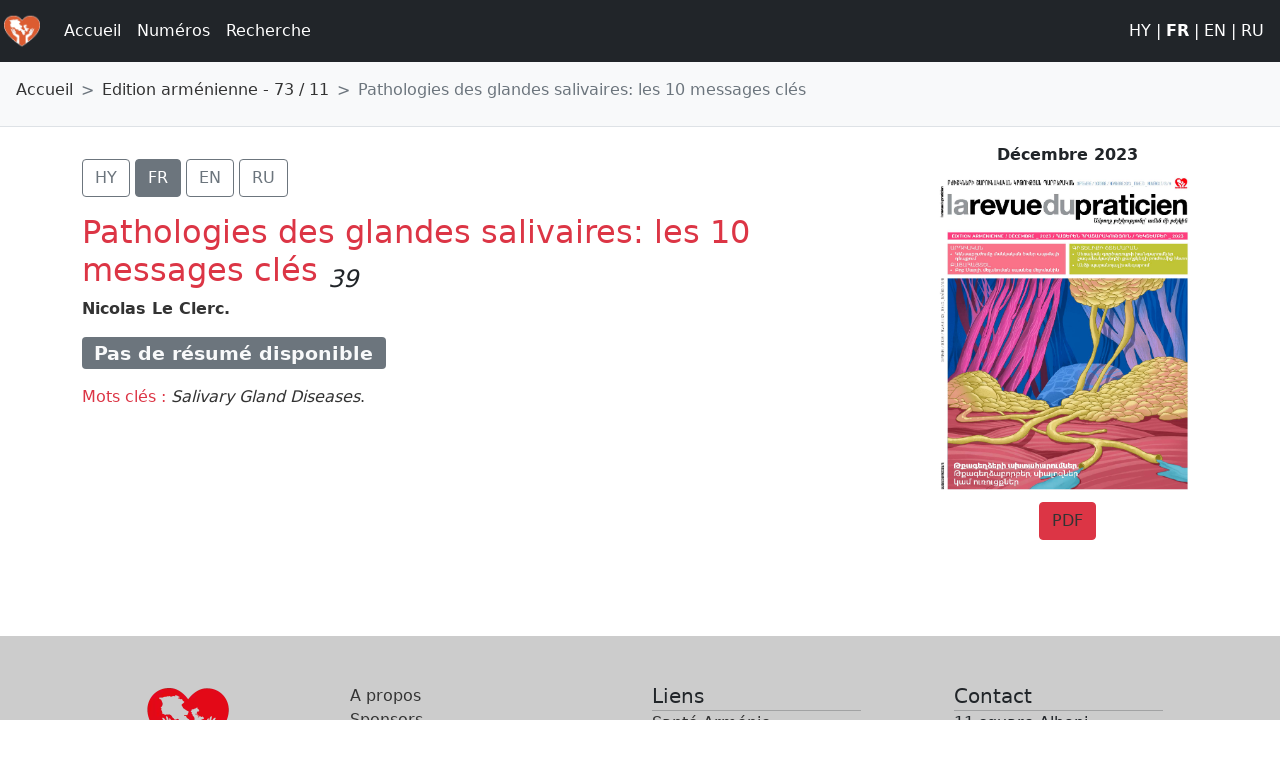

--- FILE ---
content_type: text/html; charset=UTF-8
request_url: https://publication.santearmenie.org/fr/article-243
body_size: 2951
content:
<!DOCTYPE html>
<html lang="fr">
    <head>
        <meta charset="UTF-8">
        <meta name="viewport" content="width=device-width">
        <title>Pathologies des glandes salivaires: les 10 messages clés : Edition arménienne 73/11</title>
        <meta name="description" content="">
        <link href="https://fonts.googleapis.com/css?family=Roboto&amp;subset=cyrillic,cyrillic-ext,latin,latin-ext" rel="stylesheet">
        <link rel="canonical" href="https://publication.santearmenie.org/fr/article-243">        
        <link rel="stylesheet" href="https://publication.santearmenie.org/css/bootstrap.min.css?1624386336">
        <link rel="stylesheet" href="https://publication.santearmenie.org/css/styles.css?1667037256">
                
        <link rel="apple-touch-icon" sizes="57x57" href="/favicon/apple-icon-57x57.png"> 
        <link rel="apple-touch-icon" sizes="60x60" href="/favicon/apple-icon-60x60.png"> 
        <link rel="apple-touch-icon" sizes="72x72" href="/favicon/apple-icon-72x72.png"> 
        <link rel="apple-touch-icon" sizes="76x76" href="/favicon/apple-icon-76x76.png"> 
        <link rel="apple-touch-icon" sizes="114x114" href="/favicon/apple-icon-114x114.png"> 
        <link rel="apple-touch-icon" sizes="120x120" href="/favicon/apple-icon-120x120.png"> 
        <link rel="apple-touch-icon" sizes="144x144" href="/favicon/apple-icon-144x144.png"> 
        <link rel="apple-touch-icon" sizes="152x152" href="/favicon/apple-icon-152x152.png"> 
        <link rel="apple-touch-icon" sizes="180x180" href="/favicon/apple-icon-180x180.png"> 
        <link rel="icon" type="image/png" sizes="192x192" href="/favicon/android-icon-192x192.png"> 
        <link rel="icon" type="image/png" sizes="32x32" href="/favicon/favicon-32x32.png"> 
        <link rel="icon" type="image/png" sizes="96x96" href="/favicon/favicon-96x96.png"> 
        <link rel="icon" type="image/png" sizes="16x16" href="/favicon/favicon-16x16.png"> 
        <link rel="manifest" href="/favicon/manifest.json"> 
        <meta name="msapplication-TileColor" content="#ffffff"> 
        <meta name="msapplication-TileImage" content="/favicon/ms-icon-144x144.png"> 
        <meta name="theme-color" content="#ffffff">
        <link rel="icon" href="/favicon/favicon.ico" />
 
    </head>
    <body>
         <nav class="navbar navbar-expand-lg navbar-dark bg-dark ps-1 text-white">
    <div class="navbar-brand">
    <button class="navbar-toggler" type="button" data-bs-toggle="collapse" data-bs-target="#Menu" aria-controls="Menu" aria-expanded="false" aria-label="Toggle navigation">
      <span class="navbar-toggler-icon"></span>
    </button>    
    <img src="/img/logo-santearmenie.png"  alt="Santé Arménie" height="36">
    </div>
    <div class="collapse navbar-collapse" id="Menu">
      <ul class="navbar-nav me-auto mb-2 mb-lg-0">
        <li class="nav-item">
          <a class="nav-link" aria-current="page" href="/fr/">Accueil</a>
        </li>
        <li class="nav-item">
          <a class="nav-link" aria-current="page" href="/fr/numeros">Numéros</a>
        </li>
        <li class="nav-item">
          <a class="nav-link" aria-current="page" href="/fr/rechercher">Recherche</a>
        </li>
      </ul>
    </div>
   <div class="d-flex pe-3">
                        <a href="/hy/article-243" class="text-white ">HY</a>
                        &nbsp;|&nbsp;              <a href="/fr/article-243" class="text-white text-bold">FR</a>
                        &nbsp;|&nbsp;              <a href="/en/article-243" class="text-white ">EN</a>
                        &nbsp;|&nbsp;              <a href="/ru/article-243" class="text-white ">RU</a>
                        
      </div>
</nav>      

        <section class="page">
        
     
    <nav style="--bs-breadcrumb-divider: '>';" aria-label="breadcrumb" class="mb-3 pt-3 pb-2 ps-3 bg-light border-bottom">
        <ol class="breadcrumb">
            <li class="breadcrumb-item"><a href="/fr/">Accueil</a></li>
            <li class="breadcrumb-item"><a href="https://publication.santearmenie.org/fr/numero-22">Edition arménienne - 73 / 11</a></li>
            <li class="breadcrumb-item active" aria-current="page">Pathologies des glandes salivaires: les 10 messages clés</li>
        </ol>
    </nav>

        
    
     <div class="container mb-5 pb-5">
    
         <div class="row">
             <div class="col-12 col-xl-9">
                 <div class="row mb-3">
        
                    
                    <div class="col-12 my-3">
                                                        <button type="button" id="btn-article-hy" class="btn btn-outline-secondary " onclick="change('hy');">
                                    HY
                                </button>
                                                        <button type="button" id="btn-article-fr" class="btn btn-outline-secondary active" onclick="change('fr');">
                                    FR
                                </button>
                                                        <button type="button" id="btn-article-en" class="btn btn-outline-secondary " onclick="change('en');">
                                    EN
                                </button>
                                                        <button type="button" id="btn-article-ru" class="btn btn-outline-secondary " onclick="change('ru');">
                                    RU
                                </button>
                        
                    </div>

                     
                     
                    
                    <div class="col" id="titre_fr">  
                        <h2 class="text-danger">Pathologies des glandes salivaires: les 10 messages clés <sub class="text-dark">39</sub></h2>
                        <strong>
                                                          <a href="rechercher?search=Nicolas+Le+Clerc" rel="nofollow">Nicolas Le Clerc.</a>
                        </strong>
                    </div>
                        
                        
                        
                    
                                                                    <div class="col" style="display:none" id="titre_hy">  
                           <h2 class=" text-danger">Թքագեղձերի ախտահարումներ. 10 հիմնական ուղերձներ  <sub class="text-dark">39</sub></h2>
                            <strong>
                           
                            <a href="rechercher?search=Nicolas+Le+Clerc" rel="nofollow">Nicolas Le Clerc:</a>
                            
                            </strong>

                        </div>
                                                                                                                                        <div class="col" style="display:none" id="titre_en">  
                           <h2 class=" text-danger">Salivary gland pathologies: 10 key messages <sub class="text-dark">39</sub></h2>
                            <strong>
                           
                            <a href="rechercher?search=Nicolas+Le+Clerc" rel="nofollow">Nicolas Le Clerc.</a>
                            
                            </strong>

                        </div>
                                                                                            <div class="col" style="display:none" id="titre_ru">  
                           <h2 class=" text-danger">Патологии слюнных желез: 10 ключевых посланий <sub class="text-dark">39</sub></h2>
                            <strong>
                           
                            <a href="rechercher?search=Nicolas+Le+Clerc" rel="nofollow">Nicolas Le Clerc.</a>
                            
                            </strong>

                        </div>
                                            


                </div>
 
                 
                  
                        
                     
                                
                        <div class="mb-3"  style='display:none'  id="resume_hy">
                                                          <span class="badge bg-secondary text-light font12">Ամփոփագիր չկա</span>
                            
                                    

                                 

                                 
                                                            <div class="my-3"><span class="text-danger">Հիմնաբառեր. </span>
                                                                            <a href="rechercher?search=%D5%A9%D6%84%D5%A1%D5%A3%D5%A5%D5%B2%D5%B1%D5%A5%D6%80%D5%AB+%D5%A1%D5%AD%D5%BF%D5%A1%D5%B0%D5%A1%D6%80%D5%B8%D6%82%D5%B4%D5%B6%D5%A5%D6%80" rel="nofollow"><em>թքագեղձերի ախտահարումներ</em>:</a>
                                        
                                   
                                </div>
                                                    </div>
                     
                                
                        <div class="mb-3"  id="resume_fr">
                                                          <span class="badge bg-secondary text-light font12">Pas de résumé disponible</span>
                            
                                    

                                 

                                 
                                                            <div class="my-3"><span class="text-danger">Mots clés : </span>
                                                                            <a href="rechercher?search=Salivary+Gland+Diseases" rel="nofollow"><em>Salivary Gland Diseases</em>.</a>
                                        
                                   
                                </div>
                                                    </div>
                     
                                
                        <div class="mb-3"  style='display:none'  id="resume_en">
                                                          <span class="badge bg-secondary text-light font12">No abstract available</span>
                            
                                    

                                 

                                 
                                                            <div class="my-3"><span class="text-danger">Keywords : </span>
                                                                            <a href="rechercher?search=Salivary+Gland+Diseases" rel="nofollow"><em>Salivary Gland Diseases</em>.</a>
                                        
                                   
                                </div>
                                                    </div>
                     
                                
                        <div class="mb-3"  style='display:none'  id="resume_ru">
                                                          <span class="badge bg-secondary text-light font12">Аннотация отсутствует</span>
                            
                                    

                                 

                                 
                                                            <div class="my-3"><span class="text-danger">Ключевые слова : </span>
                                                                            <a href="rechercher?search=%D0%9F%D0%B0%D1%82%D0%BE%D0%BB%D0%BE%D0%B3%D0%B8%D0%B8+%D1%81%D0%BB%D1%8E%D0%BD%D0%BD%D1%8B%D1%85+%D0%B6%D0%B5%D0%BB%D0%B5%D0%B7" rel="nofollow"><em>Патологии слюнных желез</em>.</a>
                                        
                                   
                                </div>
                                                    </div>
                    
                
                
             </div>
             <div class="col-12 col-xl-3 text-center">
                 <strong>Décembre 2023</strong><br>
                 <a href="https://publication.santearmenie.org/RevueDuPraticien-EditionArmenienne-tome-73-numero-11.pdf#page=39" target="_blank">
                    <img src="https://publication.santearmenie.org/img/couverture-22.jpg" 
                         alt="La revue du praticien n° Tome 73 / n° 11" class="img-fluid">
                </a>
                <a href="https://publication.santearmenie.org/RevueDuPraticien-EditionArmenienne-tome-73-numero-11.pdf#page=39" target="_blank" class="btn btn-danger">PDF</a>
             </div>
         </div>       
    </div>

    <script>
        var lgs=['hy','fr','en','ru',];
      
        
        
       
        function change(lg)
        {
            for(i=0;i<lgs.length;i++)
            {
                $("#btn-article-"+lgs[i]).removeClass('active');
                $("#titre_"+lgs[i]).css('display','none');
                $("#resume_"+lgs[i]).css('display','none');
            }
            $("#btn-article-"+lg).addClass('active');
            $("#titre_"+lg).css('display','block');
            $("#resume_"+lg).css('display','block');
        }
        
    </script>
            

        </section> 
        <footer class="d-print-none   text-dark  p-5 mt-4" style="background: #cccccc;">
  <div class="row">
      <div class="col-12 col-md-3 text-center px-5">
          <img src="https://www.santearmenie.org/img/logo-sante-armenie-108x80.png" alt="Santé Arménie"><br>
          Santé Arménie édite La Revue Du Praticien en langue Arménienne.
      </div>
      <div class="col-12 col-md-3 mt-4 mt-md-0">
          <a href="/fr/a-propos">A propos</a><br>
          <a href="/fr/sponsors">Sponsors</a><br>
          <a href="/fr/mentions-legales">Mentions Légales</a>
      </div>
      <div class="col-12 col-md-3  mt-4 mt-md-0">
          <strong class="h5">Liens</strong>
          <hr class="barre">
          <a href="https://www.santearmenie.org" target="sa">Santé Arménie</a><br>
          <a href="https://www.larevuedupraticien.fr/" target="lrp">La revue du praticien</a><br>
      </div>
      <div class="col-12 col-md-3  mt-4 mt-md-0">
          <strong class="h5 text-dark">Contact</strong>
          <hr class="barre">
          11 square Alboni<br>
          75016 Paris<br>
          France<br>
          <a href="mailto:contact@santearmenie.org">contact@santearmenie.org</a>
      </div>
  </div>
    
    
</footer>


 
        
        <script src="https://publication.santearmenie.org/js/bootstrap.bundle.min.js" ></script>
        <script src="https://publication.santearmenie.org/js/jquery.slim.min.js" ></script>
        <link rel="stylesheet" href="https://publication.santearmenie.org/css/bootstrap-icons.css?1652089658">
        
        
        <!-- Google tag (gtag.js) -->
        <script async src="https://www.googletagmanager.com/gtag/js?id=G-ERBVE1SBM5"></script>
        <script>
          window.dataLayer = window.dataLayer || [];
          function gtag(){dataLayer.push(arguments);}
          gtag('js', new Date());

          gtag('config', 'G-ERBVE1SBM5');
        </script>
        
    </body>
</html>

--- FILE ---
content_type: text/css
request_url: https://publication.santearmenie.org/css/styles.css?1667037256
body_size: 117
content:
.page{min-height: 450px}

a{text-decoration: none !important;color:#333 !important}
a:hover{text-decoration: none !important; color:#f00 !important}

.navbar-dark .navbar-nav .nav-link{color:white !important}

sub{font-style:  italic;color:orangered}

.text-bold{font-weight: bold}

.font06{font-size:0.6em !important}
.font08{font-size:0.8em !important}
.font12{font-size:1.2em !important}
.font14{font-size:1.4em !important}
.fa-15x{font-size: 1.5em!important}

.pointer{cursor: pointer;}
.no-select{user-select: none;}

.capitalize{text-transform: uppercase;}

.input-0{border: none;}

.text-grey{color:#888}

.hover:hover{color:red}

.barre{border-width: 2px;width:75%;margin:0px;padding:0px}

 

 .hover-light:hover {-webkit-filter: brightness(110%); -webkit-transition: -webkit-filter .5s;
    transition: -webkit-filter .5s;}